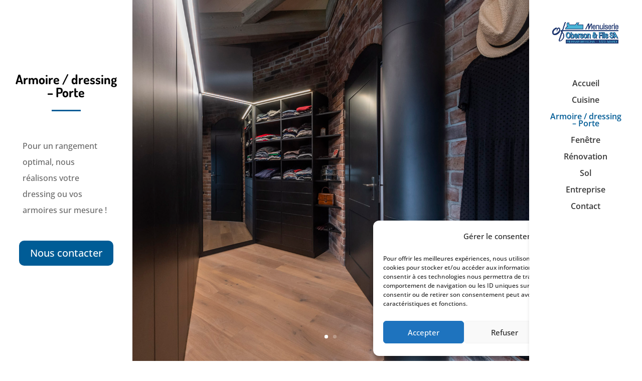

--- FILE ---
content_type: text/css
request_url: https://menuiserieoberson.ch/wp-content/et-cache/29462/et-core-unified-29462.min.css?ver=1769036634
body_size: -28
content:
.mfp-title{display:none}nav#top-menu-nav ul#top-menu li.current_page_item a{color:#005c96!important}